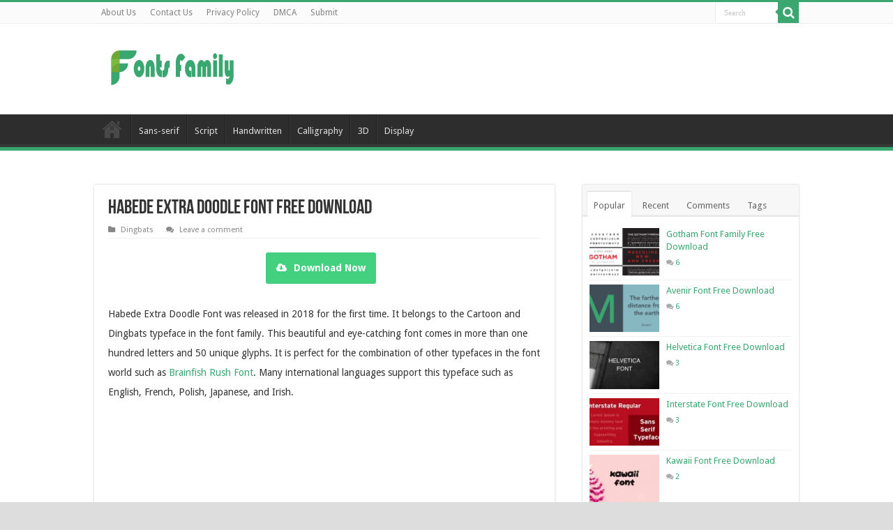

--- FILE ---
content_type: text/html; charset=utf-8
request_url: https://www.google.com/recaptcha/api2/aframe
body_size: 268
content:
<!DOCTYPE HTML><html><head><meta http-equiv="content-type" content="text/html; charset=UTF-8"></head><body><script nonce="Vi61e7_OH_9TfmkWZ6ksgQ">/** Anti-fraud and anti-abuse applications only. See google.com/recaptcha */ try{var clients={'sodar':'https://pagead2.googlesyndication.com/pagead/sodar?'};window.addEventListener("message",function(a){try{if(a.source===window.parent){var b=JSON.parse(a.data);var c=clients[b['id']];if(c){var d=document.createElement('img');d.src=c+b['params']+'&rc='+(localStorage.getItem("rc::a")?sessionStorage.getItem("rc::b"):"");window.document.body.appendChild(d);sessionStorage.setItem("rc::e",parseInt(sessionStorage.getItem("rc::e")||0)+1);localStorage.setItem("rc::h",'1769103419354');}}}catch(b){}});window.parent.postMessage("_grecaptcha_ready", "*");}catch(b){}</script></body></html>